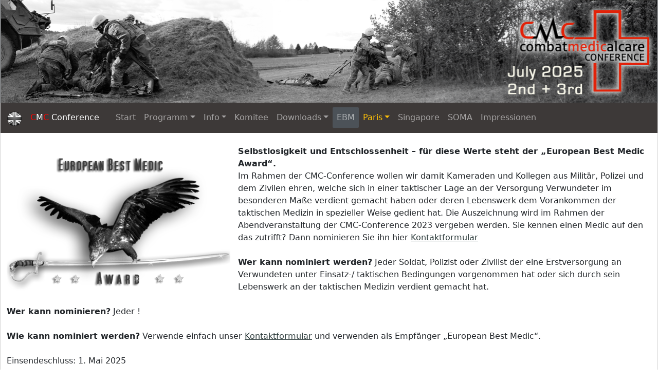

--- FILE ---
content_type: text/html; charset=UTF-8
request_url: http://cmc-conference.de/cmc_ebm.php?translate=0
body_size: 5348
content:
<!doctype html>
<html lang="de">
  <head>
    <title>European Best Medic</title>
    <meta charset="utf-8">
    <meta name="viewport" content="width=device-width, initial-scale=1, shrink-to-fit=no">
    <meta http-equiv="X-UA-Compatible" content="IE=edge,chrome=1">
    <meta name="description" content="Sonderpreis als European Best Medic">
    <!-- headinclude go -->
    <meta name="Revisit-After" content="7 days">
<meta name="Keywords" content="CMC, Combat, Medical, Care, Conference, Weiterbildung, Bundeswehr, Ulm, Konferenz, Rettung, Inspekteur, Katastrophenmedizin, Spezialkräfte, Bundespolizei, Polizei, Ersthelfer Bravo, EHB, Einsatzersthelfer, Combat First Responder, CFR">

<meta name="Page-topic" content="Bildung, Wissenschaft, Medizin, Fortbildung, Veranstaltung, Bundeswehr">
<meta name="Audience" content="Alle">

<meta http-equiv="Content-Style-Type" content="text/css">
<meta http-equiv="Content-Script-Type" content="text/javascript">

<meta name="application-name" content="CMC Konferenz">
<meta name="msapplication-TileColor" content="#ffffff">
<meta name="msapplication-square70x70logo" content="./images/stamm/meta/ms_kacheln/tiny.png">
<meta name="msapplication-square150x150logo" content="./images/stamm/meta/ms_kacheln/square.png">
<meta name="msapplication-wide310x150logo" content="./images/stamm/meta/ms_kacheln/wide.png">
<meta name="msapplication-square310x310logo" content="./images/stamm/meta/ms_kacheln/large.png">

<link rel="icon" type="image/png" href="./images/stamm/meta/favicon/index_favicon_64.png">

<link rel="apple-touch-icon" sizes="120x120" href="./images/stamm/meta/apple/apple-touch-icon-120x120-precomposed.png"> 
<link rel="apple-touch-icon" sizes="152x152" href="./images/stamm/meta/apple/apple-touch-icon-152x152-precomposed.png">

	
<link rel="stylesheet" href="./komponenten/bootstrap/5_2_2/css/bootstrap.min.css" />
<!--<link rel="stylesheet" href="./font-icons/css/font-awesome.min.css">-->
<link rel="stylesheet" href="./komponenten/fontawesome/6_2_0/css/all.css" />
<!-- alternativer Link: engl. Seite -->
<link rel="alternate" hreflang="en" href="https://cmc-conference.de/cmc_ebm.php?translate=1" /> 
    <!-- headinclude end -->
    <!-- cmc_global_css go -->
    <style type="text/css">
  .seitenbereich {max-width:1280px; margin: auto; width: 100%; border: 1px solid #d3d3d3; margin-bottom:20px}
  .color_hg_footer_button {background-color: #3d3938;}
  .text_red {color:#FF0000;}
  .color_page { color: #3d3938; }/* 3a7e64*/
  .color_hg_page { background-color: #3a7e64; }
  .color_hg_page_2 { background-image: linear-gradient(-20deg, #3c9a88 0%, #3a7e64 100%) !important; }
  
  .all_button { border-width:1px 1px 1px 1px; border-style:solid; border-color:#5C6E6D #453E2D #453E2D #5C6E6D; color:#3a7e64; background:#fff; }
  .all_button:hover, .all_button:active, .all_button:focus { color: rgba(255,255,255,.75); background:#3a7e64;  -webkit-transition: all 0.5s ease; transition:all 0.5s ease; text-decoration:none; }
  
  a:focus, a:hover { text-decoration: none;}
  a.all_links:link, a.all_links:visited { color: #2B3A3A; text-decoration: underline; }
  a.all_links:active, a.all_links:hover  { color: #fff; background-color: #5C6E6D; text-decoration:none; }
  
  a.all_ex_links:link, a.all_ex_links:visited { color: #31b0d5; text-decoration:none; }
  a.all_ex_links:active, a.all_ex_links:hover  { color: #31b0d5; background-color: #C6DEE9; }    
  
  a.pill_links:link, a.pill_links:visited { color: #3a7e64; text-decoration:none; }
  a.pill_links:active, a.pill_links:hover  { color: #fff; background-color: #3a7e64; text-decoration:none; }
  .nav-pills, .nav-link.active {background-color: #000000}; 
    

  
  /* stamm_navigation go */
  .navbar-toggler {outline: none !important;}
  .navi_dropdown_color 		{ color: rgba(0,0,0,0.5); }
  
  .navi_dropdown_color.active, .navi_dropdown_color:active { color: #fff; background-color: #91989E;}
  .navi_dropdown_color:focus, .navi_dropdown_color:hover { color: #fff; background-color: #6c757d;}
  .navbar-dark .navbar-nav .active>.nav-link { border-radius: 2px; background-color: #4c5258;}
  /* stamm_navigation end */
  
 
  
  /* Image Schwarz-Weiss darstellen go */
  img.graustufe {
    -webkit-filter: grayscale(100%);
    filter: url("data:image/svg+xml;utf8,<svg xmlns=\'http://www.w3.org/2000/svg\'><filter id=\'grayscale\'><feColorMatrix type=\'matrix\' values=\'0.3333 0.3333 0.3333 0 0 0.3333 0.3333 0.3333 0 0 0.3333 0.3333 0.3333 0 0 0 0 0 1 0\'/></filter></svg>#grayscale"); /* Firefox 3.5+ */
    -moz-filter: grayscale(100%);-ms-filter: grayscale(100%);-o-filter: grayscale(100%);filter: grayscale(100%);
  }
  img.graustufe:active, img.graustufe:hover   {
    -webkit-filter: grayscale(0%);
    filter: url("data:image/svg+xml;utf8,<svg xmlns=\'http://www.w3.org/2000/svg\'><filter id=\'grayscale\'><feColorMatrix type=\'matrix\' values=\'1 0 0 0 0, 0 1 0 0 0, 0 0 1 0 0, 0 0 0 1 0\'/></filter></svg>#grayscale");
    -moz-filter: grayscale(0%);-ms-filter: grayscale(0%);-o-filter: grayscale(0%);filter: grayscale(0%);
  }
  /* Image Schwarz-Weiss darstellen end */
  

  
</style>
    <!-- cmc_global_css end -->
    <!-- page_css go -->
    <style type="text/css">
    </style>
    <!-- page_css end -->
  </head>
  <body>
    <div class="seitenbereich border-top-0 border-bottom-0">
      <!-- cmc_global_navigation go -->
      <div class="container-fluid px-0" align="center">
    <img src="./images/stamm/header/2025_cmc_1278_200.png" alt="Deu" class="img-fluid" title="" style="border-left: 1px solid; border-right: 1px solid;">
</div>
<nav class="navbar navbar-expand-lg navbar-dark" style="background-color: #3d3938">
    <div class="container-fluid">
        <a class="navbar-brand" href="cmc_ebm.php?translate=1"><img src="images/stamm/sprachauswahl_en.png" border="0" width="30" height="30" alt="Eng" class="d-inline-block align-text-top graustufe" data-bs-toggle="tooltip" data-bs-placement="right" title="German English Translation"/></a> <a href="index.php?translate=0" class="text-decoration-none"><span class="text_red pl-3">C</span><span class="text-white">M</span><span class="text_red">C</span> <span class="text-white">Conference</span></a><button class="navbar-toggler" type="button" data-bs-toggle="collapse" data-bs-target="#stamm_navi" aria-controls="stamm_navi" aria-expanded="false" aria-label="Toggle navigation"><span class="navbar-toggler-icon"></span></button>
        <div class="collapse navbar-collapse ab_544_center" id="stamm_navi">
            <ul class="navbar-nav ms-4">
                
                <li class="nav-item "><a class="nav-link" href="index.php?translate=0">Start</a></li>
                
                <li class="nav-item dropdown "><a class="nav-link dropdown-toggle" href="#" role="button" data-bs-toggle="dropdown" aria-expanded="false">Programm</a>
                    <ul class="dropdown-menu bg-light">
                        <li><a class="dropdown-item navi_dropdown_color " href="cmc_programm.php?translate=0">Programm</a></li>
                        <li><a class="dropdown-item navi_dropdown_color " href="cmc_workshops.php?translate=0">Workshops</a></li>
                    </ul>
                </li>

                <li class="nav-item dropdown "><a class="nav-link dropdown-toggle" href="#" role="button" data-bs-toggle="dropdown" aria-expanded="false">Info</a>
                    <ul class="dropdown-menu bg-light">
                        <li><a class="dropdown-item navi_dropdown_color " href="cmc_org_information.php?translate=0">Allgemein</a></li>
                        <li><a class="dropdown-item navi_dropdown_color " href="cmc_global_newsliste.php?translate=0">News</a></li>
                        <li><a class="dropdown-item navi_dropdown_color " href="cmc_org_accomondation.php?translate=0">Unterkunft / Anreise</a></li>
                        <li><a class="dropdown-item navi_dropdown_color " href="cmc_industrie.php?translate=0">Sponsoren</a></li>
                        <li><a class="dropdown-item navi_dropdown_color " href="cmc_kontakt.php?translate=0">Kontakt</a></li>
                    </ul>
                </li>

                <li class="nav-item "><a class="nav-link" href="cmc_komitee.php?translate=0">Komitee</a></li>
                
                <!--<li class="nav-item "><a class="nav-link" href="cmc_global_newsliste.php?translate=0">News</a></li>-->
                
                <!--<li class="nav-item "><a class="nav-link" href="cmc_abstracts.php?translate=0">Abstracts</a></li>-->
                
                <li class="nav-item dropdown"><a class="nav-link dropdown-toggle" href="#" role="button" data-bs-toggle="dropdown" aria-expanded="false">Downloads</a>
                    <ul class="dropdown-menu bg-light">
                        <li><a class="dropdown-item navi_dropdown_color" href="./downloads/2025/Flyer_2025-240421-Druck.pdf" target="_blank"><span class="badge text-bg-secondary">PDF</span> Flyer 2025</a></li>
                        <li><a class="dropdown-item navi_dropdown_color" href="./downloads/2025/Zeltplan.pdf" target="_blank"><span class="badge text-bg-secondary">PDF</span> Zeltplan</a></li>
                        <li><a class="dropdown-item navi_dropdown_color" href="./downloads/2025/Program_CMC_Conference_2025.pdf" target="_blank"><span class="badge text-bg-secondary">PDF</span> Program 2025</a></li>
                        <li><a class="dropdown-item navi_dropdown_color" href="./downloads/2025/Handout_CMC_Conference_2025.pdf" target="_blank"><span class="badge text-bg-secondary">PDF</span> Handout 2025</a></li>
                        <li><a class="dropdown-item navi_dropdown_color" href="./downloads/2025/Parken_CMC_Conference_2025.pdf" target="_blank"><span class="badge text-bg-secondary">PDF</span> Parking 2025</a></li>
                        <li><a class="dropdown-item navi_dropdown_color" href="./downloads/2025/mp4/CMC_Trailer_2025_4k.zip" target="_blank"><span class="badge text-bg-secondary">ZIP</span> off.Video CMC 2025 (356MB)</a></li>
                        <li><a class="dropdown-item navi_dropdown_color" href="./downloads/2025/Tombola_2025.pdf" target="_blank"><span class="badge text-bg-secondary">PDF</span> Tombola Informationen</a></li>
                        <li><hr class="dropdown-divider"></li>
                        <!--
						<li><a class="dropdown-item navi_dropdown_color" href="./downloads/2023/CMC_2023_Flyer.pdf" target="_blank">Flyer 2023 eng</a></li>
						<li><a class="dropdown-item navi_dropdown_color" href="./downloads/2023/Grusswort_InspSan_Baumgaertner_2023.pdf" target="_blank">Grußwort InspSan </a></li>
						<li><a class="dropdown-item navi_dropdown_color" href="./downloads/2023/Workshop_Teaser_Deu.pdf" target="_blank">Workshop Teaser Deu</a></li>
						<li><a class="dropdown-item navi_dropdown_color" href="./downloads/2023/Program_CMC_Conference_2023.pdf" target="_blank">Programm (PDF)</a></li>
						<li><a class="dropdown-item navi_dropdown_color" href="./downloads/2023/Referenten_WS_CMC_2023.pdf" target="_blank">Referenten-PDF</a></li>
						<li><a class="dropdown-item navi_dropdown_color" href="./downloads/2023/Handout_CMC_Conference_2023.pdf" target="_blank">Handout-PDF</a></li>
						-->
                        <li><a class="dropdown-item navi_dropdown_color" href="./downloads/2023/mp4/cmc_2023_trailer_teaser.zip" target="_blank"><span class="badge text-bg-secondary">ZIP</span> Trailer- u. Teaser-Video 153MB</a></li>
                    </ul>
                </li>

                <li class="nav-item active"><a class="nav-link" href="cmc_ebm.php?translate=0">EBM</a></li>
                
                <!--<li class="nav-item dropdown "><a class="nav-link dropdown-toggle" href="#" role="button" data-bs-toggle="dropdown" aria-expanded="false">Paris 2024</a><ul class="dropdown-menu bg-light"><li><a class="dropdown-item navi_dropdown_color " href="cmc_paris_2024.php?translate=0">Information</a></li></ul></li>-->
                
                <li class="nav-item dropdown "><a class="nav-link link-warning dropdown-toggle" href="cmc_paris_2026.php?translate=0" role="button" data-bs-toggle="dropdown" aria-expanded="false">Paris</a>
                    <ul class="dropdown-menu bg-light">
                        <li><a class="dropdown-item navi_dropdown_color " href="cmc_paris_2026.php?translate=0"><span class="badge text-bg-secondary">open</span> details...</a></li>
                        <li><a class="dropdown-item navi_dropdown_color disabled" href="./downloads/2024/2nd_Paris_SOF_CMC_2024_Flyer_englisch_4.pdf" target="_blank"><span class="badge text-bg-secondary">&nbsp;pdf&nbsp;</span> programm 2026</a></li>
                        <li><a class="dropdown-item navi_dropdown_color disabled" href="./downloads/2024/2nd_Paris_SOF_CMC_2024_Flyer_englisch_3.pdf" target="_blank"><span class="badge text-bg-secondary">&nbsp;pdf&nbsp;</span> flyer 2026</a></li>
                        <li><a class="dropdown-item navi_dropdown_color" href="mailto:paris.sofcmc@gmail.com" target="_blank"><span class="badge text-bg-secondary">mail</span> email contact</a></li>
                    </ul>
                </li>

               <li class="nav-item "><a class="nav-link" href="cmc_singapore_2025.php?translate=0">Singapore</a></li>
               <li class="nav-item "><a class="nav-link" href="cmc_soma.php?translate=0">SOMA</a></li>
               <li class="nav-item "><a class="nav-link" href="cmc_impressionen.php?translate=0&send_active=2025">Impressionen</a></li>
            
            </ul>
        </div>
    </div>
</nav>
      <!-- cmc_global_navigation end -->
      <div class="container-fluid mt-4">
        
        <div class="d-none d-sm-block"><img src="./images/ebm/ebm_award_5.png" class="graustufe" style="float:left; padding-right:15px; max-width:450px; max-height:293px" alt=""/></div>
        <p class="text-justify"> <b>Selbstlosigkeit und Entschlossenheit – für diese Werte steht der „European Best Medic Award“.</b>
<br />Im Rahmen der CMC-Conference wollen wir damit Kameraden und Kollegen aus Militär, Polizei und dem Zivilen ehren, welche sich in einer taktischer Lage an der Versorgung Verwundeter im besonderen Maße verdient gemacht haben oder deren Lebenswerk dem Vorankommen der taktischen Medizin in spezieller Weise gedient hat. Die Auszeichnung wird im Rahmen der Abendveranstaltung der CMC-Conference 2023 vergeben werden. 
Sie kennen einen Medic auf den das zutrifft? Dann nominieren Sie ihn hier <a href="./cmc_kontakt.php?translate=0" class="all_links">Kontaktformular</a> 
<br /><br />
<b>Wer kann nominiert werden?</b>
Jeder Soldat, Polizist oder Zivilist der eine Erstversorgung an Verwundeten unter Einsatz-/ taktischen Bedingungen vorgenommen hat oder sich durch sein Lebenswerk an der taktischen Medizin verdient gemacht hat. 
<br /><br />
<b>Wer kann nominieren?</b>
Jeder !
<br /><br />
<b>Wie kann nominiert werden?</b>
Verwende einfach unser <a href="./cmc_kontakt.php?translate=0" class="all_links">Kontaktformular</a>  und verwenden als Empfänger „European Best Medic“. 
<br /><br />
Einsendeschluss: 1. Mai 2025
</p>
      </div>
      <!-- footer go -->
      <div class="container-fluid">
<div class="row text-center" style="background-image: linear-gradient(to top, #3d3938 0%, #ece7e4 95%)">&nbsp;
</div>
</div>



	
<div class="container-fluid color_hg_footer_button">
		<div class="row color_hg_footer_button">
				<div class="col-xs-0 col-sm-0 col-md-3 col-lg-3 col-xl-3">
						<div class="d-none d-md-block">
								<a href="http://www.dgwmp.de" target="_blank"><img src="./images/stamm/logo_dgwmp2.png" alt="" class="img-fluid mx-auto d-block mt-4"></a>
						</div>
				</div>
				<div class="col-xs-12 col-sm-12 col-md-9 col-lg-9 col-xl-6">
						<div class="card text-center border-0 color_hg_footer_button">
								<div class="card-body">
										<h3 class="text-white-50">Veranstalter</h3>
										<p class="card-subtitle font-weight-bolder  mb-1 text-white">Deutsche Gesellschaft für Wehrmedizin und Wehrpharmazie e. V.</p>
										<p class="card-subtitle font-weight-bolder  mb-2 text-white">in Zusammenarbeit mit TREMA Europe e.V.</p>
										<p class="card-text text-white-50">
										<small>Bundesgeschäftsstelle - Karl-Wilhelm-Wedel-Haus
										<br>Neckarstraße 2a ● 53175 Bonn-Plittersdorf
										<br>Tel.: 0228 632420 ● Fax: 0228 698533
										<br>E-Mail: bundesgeschaeftsstelle@dgwmp.de
										<br>Bürozeiten: Montag - Freitag 08:30 - 16:00 Uhr
										</small>
										</p>
								</div>
						</div>
				</div>
				<div class="col-xs-0 col-sm-0 col-md-0 col-lg-0 col-xl-3">
						<div class="d-none d-xl-block"><img src="./images/index/trema.png" alt="" class="img-fluid mx-auto d-block mt-4" style="max-height: 170px; max-width: 170px"></div>
				</div>
		</div>
</div>


<div class="container-fluid">
<div class="row text-center" style="background-image: linear-gradient(to top, #ece7e4 0%, #3d3938 95%)">
<span><a href="./cmc_kontakt.php?translate=0" class="all_links">Kontakt</a>
<span><a href="./cmc_impressum.php?translate=0" class="all_links">Impressum</a> | <a href="./cmc_datenschutz.php?translate=0" class="all_links">Datenschutz</a></span>
</div></div>


<script src="./komponenten/bootstrap/5_2_2/js/bootstrap.bundle.min.js"></script>
<script id="rendered-js" >
var tooltipTriggerList = [].slice.call(document.querySelectorAll('[data-bs-toggle="tooltip"]'));
var tooltipList = tooltipTriggerList.map(function (tooltipTriggerEl) {
  return new bootstrap.Tooltip(tooltipTriggerEl);
});
//
    </script>
      <!-- footer end -->
    </div>
  </body>
</html>
